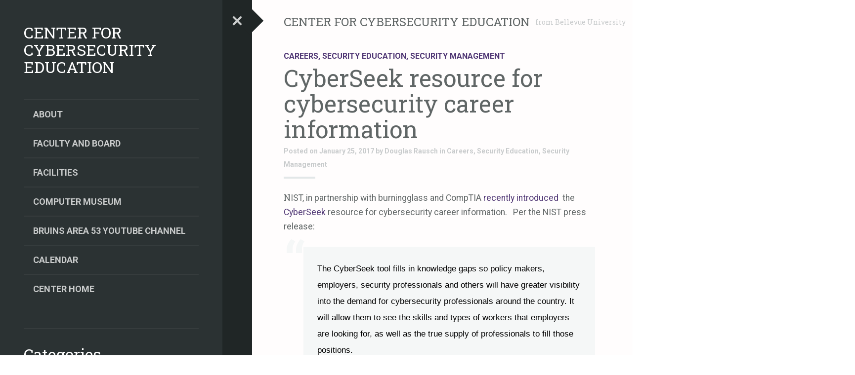

--- FILE ---
content_type: text/html; charset=UTF-8
request_url: https://cybersecurity.bellevue.edu/index.php/2017/01/25/cyberseek-resource-for-cybersecurity-career-information/
body_size: 13387
content:
<!DOCTYPE html>
<html lang="en-US">
<head>
<meta charset="UTF-8">
<meta name="viewport" content="width=device-width, initial-scale=1">
<title>CyberSeek resource for cybersecurity career information | Center for Cybersecurity Education</title>
<link rel="profile" href="http://gmpg.org/xfn/11">
<link rel="pingback" href="https://cybersecurity.bellevue.edu/xmlrpc.php">

<title>CyberSeek resource for cybersecurity career information &#8211; Center for Cybersecurity Education</title>
<script type="text/javascript">
  WebFontConfig = {"google":{"families":["Roboto+Slab:r:latin,latin-ext","Roboto:r,i,b,bi:latin,latin-ext"]},"api_url":"https:\/\/fonts-api.wp.com\/css"};
  (function() {
    var wf = document.createElement('script');
    wf.src = 'https://cybersecurity.bellevue.edu/wp-content/mu-plugins/wpcomsh/vendor/automattic/custom-fonts/js/webfont.js';
    wf.type = 'text/javascript';
    wf.async = 'true';
    var s = document.getElementsByTagName('script')[0];
    s.parentNode.insertBefore(wf, s);
	})();
</script><style id="jetpack-custom-fonts-css">.wf-active blockquote:before{font-family:"Roboto",sans-serif}.wf-active pre{font-family:"Roboto",sans-serif}.wf-active #infinite-handle span, .wf-active button, .wf-active input[type="button"], .wf-active input[type="reset"], .wf-active input[type="submit"]{font-family:"Roboto",sans-serif}.wf-active .main-navigation{font-family:"Roboto",sans-serif}.wf-active body{font-family:"Roboto",sans-serif}.wf-active pre{font-family:"Roboto",sans-serif}.wf-active #infinite-handle span, .wf-active button, .wf-active input[type="button"], .wf-active input[type="reset"], .wf-active input[type="submit"]{font-family:"Roboto",sans-serif}.wf-active .main-navigation{font-family:"Roboto",sans-serif}.wf-active .comment-form-author label, .wf-active .comment-form-comment label, .wf-active .comment-form-email label, .wf-active .comment-form-url label{font-family:"Roboto",sans-serif}.wf-active h1{font-style:normal;font-weight:400}.wf-active h2{font-style:normal;font-weight:400}.wf-active #respond h3, .wf-active h3{font-style:normal;font-weight:400}.wf-active h4{font-style:normal;font-weight:400}.wf-active h5{font-style:normal;font-weight:400}.wf-active h6{font-style:normal;font-weight:400}.wf-active .site-title{font-style:normal;font-weight:400}.wf-active .slide-menu .site-title{font-style:normal;font-weight:400}.wf-active .site-description{font-style:normal;font-weight:400}.wf-active .intro{font-family:"Roboto Slab",serif;font-style:normal;font-weight:400}.wf-active .format-standard .entry-content > p.intro + p:first-letter, .wf-active .format-standard .entry-content > p:not(.intro):first-of-type:first-letter{font-family:"Roboto Slab",serif;font-style:normal;font-weight:400}.wf-active .page-title{font-style:normal;font-weight:400}.wf-active #respond h3, .wf-active .comments-title{font-style:normal;font-weight:400}.wf-active .widget-title{font-style:normal;font-weight:400}@media screen and (min-width: 68em){.wf-active h1{font-style:normal;font-weight:400}}@media screen and (min-width: 68em){.wf-active h2{font-style:normal;font-weight:400}}@media screen and (min-width: 68em){.wf-active #respond h3, .wf-active h3{font-style:normal;font-weight:400}}@media screen and (min-width: 68em){.wf-active h4{font-style:normal;font-weight:400}}.wf-active #respond h3, .wf-active .comments-title, .wf-active .entry-title, .wf-active .page-title, .wf-active .site-description, .wf-active .site-title, .wf-active h1, .wf-active h2, .wf-active h3, .wf-active h4, .wf-active h5, .wf-active h6{font-family:"Roboto Slab",serif;font-style:normal;font-weight:400}</style>

	<style type="text/css" id="bypostauthor-flag">
		.bypostauthor > .comment-body .comment-author .fn:after {
			content: "Author";
		}
	</style>

<meta name='robots' content='max-image-preview:large' />
<link rel='dns-prefetch' href='//stats.wp.com' />
<link rel='dns-prefetch' href='//fonts-api.wp.com' />
<link rel='preconnect' href='//c0.wp.com' />
<link rel="alternate" type="application/rss+xml" title="Center for Cybersecurity Education &raquo; Feed" href="https://cybersecurity.bellevue.edu/index.php/feed/" />
<link rel="alternate" type="application/rss+xml" title="Center for Cybersecurity Education &raquo; Comments Feed" href="https://cybersecurity.bellevue.edu/index.php/comments/feed/" />
<link rel="alternate" title="oEmbed (JSON)" type="application/json+oembed" href="https://cybersecurity.bellevue.edu/index.php/wp-json/oembed/1.0/embed?url=https%3A%2F%2Fcybersecurity.bellevue.edu%2Findex.php%2F2017%2F01%2F25%2Fcyberseek-resource-for-cybersecurity-career-information%2F" />
<link rel="alternate" title="oEmbed (XML)" type="text/xml+oembed" href="https://cybersecurity.bellevue.edu/index.php/wp-json/oembed/1.0/embed?url=https%3A%2F%2Fcybersecurity.bellevue.edu%2Findex.php%2F2017%2F01%2F25%2Fcyberseek-resource-for-cybersecurity-career-information%2F&#038;format=xml" />
<style id='wp-img-auto-sizes-contain-inline-css' type='text/css'>
img:is([sizes=auto i],[sizes^="auto," i]){contain-intrinsic-size:3000px 1500px}
/*# sourceURL=wp-img-auto-sizes-contain-inline-css */
</style>
<link rel='stylesheet' id='satellite-parent-style-css' href='https://cybersecurity.bellevue.edu/wp-content/themes/scrawl/style.css?ver=6.9' type='text/css' media='all' />
<link rel='stylesheet' id='scrawl-style-css' href='https://cybersecurity.bellevue.edu/wp-content/themes/satellite/style.css?ver=1.0.2-wpcom' type='text/css' media='all' />
<link rel='stylesheet' id='scrawl-fonts-css' href='https://fonts-api.wp.com/css?family=Lora:400,700|Merriweather:400italic,400,700,700italic&#038;subset=latin%2Clatin-ext' type='text/css' media='all' />
<link rel='stylesheet' id='genericons-css' href='https://cybersecurity.bellevue.edu/wp-content/plugins/jetpack/_inc/genericons/genericons/genericons.css?ver=3.1' type='text/css' media='all' />
<style id='wp-emoji-styles-inline-css' type='text/css'>

	img.wp-smiley, img.emoji {
		display: inline !important;
		border: none !important;
		box-shadow: none !important;
		height: 1em !important;
		width: 1em !important;
		margin: 0 0.07em !important;
		vertical-align: -0.1em !important;
		background: none !important;
		padding: 0 !important;
	}
/*# sourceURL=wp-emoji-styles-inline-css */
</style>
<style id='wp-block-library-inline-css' type='text/css'>
:root{--wp-block-synced-color:#7a00df;--wp-block-synced-color--rgb:122,0,223;--wp-bound-block-color:var(--wp-block-synced-color);--wp-editor-canvas-background:#ddd;--wp-admin-theme-color:#007cba;--wp-admin-theme-color--rgb:0,124,186;--wp-admin-theme-color-darker-10:#006ba1;--wp-admin-theme-color-darker-10--rgb:0,107,160.5;--wp-admin-theme-color-darker-20:#005a87;--wp-admin-theme-color-darker-20--rgb:0,90,135;--wp-admin-border-width-focus:2px}@media (min-resolution:192dpi){:root{--wp-admin-border-width-focus:1.5px}}.wp-element-button{cursor:pointer}:root .has-very-light-gray-background-color{background-color:#eee}:root .has-very-dark-gray-background-color{background-color:#313131}:root .has-very-light-gray-color{color:#eee}:root .has-very-dark-gray-color{color:#313131}:root .has-vivid-green-cyan-to-vivid-cyan-blue-gradient-background{background:linear-gradient(135deg,#00d084,#0693e3)}:root .has-purple-crush-gradient-background{background:linear-gradient(135deg,#34e2e4,#4721fb 50%,#ab1dfe)}:root .has-hazy-dawn-gradient-background{background:linear-gradient(135deg,#faaca8,#dad0ec)}:root .has-subdued-olive-gradient-background{background:linear-gradient(135deg,#fafae1,#67a671)}:root .has-atomic-cream-gradient-background{background:linear-gradient(135deg,#fdd79a,#004a59)}:root .has-nightshade-gradient-background{background:linear-gradient(135deg,#330968,#31cdcf)}:root .has-midnight-gradient-background{background:linear-gradient(135deg,#020381,#2874fc)}:root{--wp--preset--font-size--normal:16px;--wp--preset--font-size--huge:42px}.has-regular-font-size{font-size:1em}.has-larger-font-size{font-size:2.625em}.has-normal-font-size{font-size:var(--wp--preset--font-size--normal)}.has-huge-font-size{font-size:var(--wp--preset--font-size--huge)}.has-text-align-center{text-align:center}.has-text-align-left{text-align:left}.has-text-align-right{text-align:right}.has-fit-text{white-space:nowrap!important}#end-resizable-editor-section{display:none}.aligncenter{clear:both}.items-justified-left{justify-content:flex-start}.items-justified-center{justify-content:center}.items-justified-right{justify-content:flex-end}.items-justified-space-between{justify-content:space-between}.screen-reader-text{border:0;clip-path:inset(50%);height:1px;margin:-1px;overflow:hidden;padding:0;position:absolute;width:1px;word-wrap:normal!important}.screen-reader-text:focus{background-color:#ddd;clip-path:none;color:#444;display:block;font-size:1em;height:auto;left:5px;line-height:normal;padding:15px 23px 14px;text-decoration:none;top:5px;width:auto;z-index:100000}html :where(.has-border-color){border-style:solid}html :where([style*=border-top-color]){border-top-style:solid}html :where([style*=border-right-color]){border-right-style:solid}html :where([style*=border-bottom-color]){border-bottom-style:solid}html :where([style*=border-left-color]){border-left-style:solid}html :where([style*=border-width]){border-style:solid}html :where([style*=border-top-width]){border-top-style:solid}html :where([style*=border-right-width]){border-right-style:solid}html :where([style*=border-bottom-width]){border-bottom-style:solid}html :where([style*=border-left-width]){border-left-style:solid}html :where(img[class*=wp-image-]){height:auto;max-width:100%}:where(figure){margin:0 0 1em}html :where(.is-position-sticky){--wp-admin--admin-bar--position-offset:var(--wp-admin--admin-bar--height,0px)}@media screen and (max-width:600px){html :where(.is-position-sticky){--wp-admin--admin-bar--position-offset:0px}}
.has-text-align-justify{text-align:justify;}

/*# sourceURL=wp-block-library-inline-css */
</style><style id='wp-block-categories-inline-css' type='text/css'>
.wp-block-categories{box-sizing:border-box}.wp-block-categories.alignleft{margin-right:2em}.wp-block-categories.alignright{margin-left:2em}.wp-block-categories.wp-block-categories-dropdown.aligncenter{text-align:center}.wp-block-categories .wp-block-categories__label{display:block;width:100%}
/*# sourceURL=https://c0.wp.com/c/6.9/wp-includes/blocks/categories/style.min.css */
</style>
<style id='wp-block-heading-inline-css' type='text/css'>
h1:where(.wp-block-heading).has-background,h2:where(.wp-block-heading).has-background,h3:where(.wp-block-heading).has-background,h4:where(.wp-block-heading).has-background,h5:where(.wp-block-heading).has-background,h6:where(.wp-block-heading).has-background{padding:1.25em 2.375em}h1.has-text-align-left[style*=writing-mode]:where([style*=vertical-lr]),h1.has-text-align-right[style*=writing-mode]:where([style*=vertical-rl]),h2.has-text-align-left[style*=writing-mode]:where([style*=vertical-lr]),h2.has-text-align-right[style*=writing-mode]:where([style*=vertical-rl]),h3.has-text-align-left[style*=writing-mode]:where([style*=vertical-lr]),h3.has-text-align-right[style*=writing-mode]:where([style*=vertical-rl]),h4.has-text-align-left[style*=writing-mode]:where([style*=vertical-lr]),h4.has-text-align-right[style*=writing-mode]:where([style*=vertical-rl]),h5.has-text-align-left[style*=writing-mode]:where([style*=vertical-lr]),h5.has-text-align-right[style*=writing-mode]:where([style*=vertical-rl]),h6.has-text-align-left[style*=writing-mode]:where([style*=vertical-lr]),h6.has-text-align-right[style*=writing-mode]:where([style*=vertical-rl]){rotate:180deg}
/*# sourceURL=https://c0.wp.com/c/6.9/wp-includes/blocks/heading/style.min.css */
</style>
<style id='global-styles-inline-css' type='text/css'>
:root{--wp--preset--aspect-ratio--square: 1;--wp--preset--aspect-ratio--4-3: 4/3;--wp--preset--aspect-ratio--3-4: 3/4;--wp--preset--aspect-ratio--3-2: 3/2;--wp--preset--aspect-ratio--2-3: 2/3;--wp--preset--aspect-ratio--16-9: 16/9;--wp--preset--aspect-ratio--9-16: 9/16;--wp--preset--color--black: #000000;--wp--preset--color--cyan-bluish-gray: #abb8c3;--wp--preset--color--white: #ffffff;--wp--preset--color--pale-pink: #f78da7;--wp--preset--color--vivid-red: #cf2e2e;--wp--preset--color--luminous-vivid-orange: #ff6900;--wp--preset--color--luminous-vivid-amber: #fcb900;--wp--preset--color--light-green-cyan: #7bdcb5;--wp--preset--color--vivid-green-cyan: #00d084;--wp--preset--color--pale-cyan-blue: #8ed1fc;--wp--preset--color--vivid-cyan-blue: #0693e3;--wp--preset--color--vivid-purple: #9b51e0;--wp--preset--gradient--vivid-cyan-blue-to-vivid-purple: linear-gradient(135deg,rgb(6,147,227) 0%,rgb(155,81,224) 100%);--wp--preset--gradient--light-green-cyan-to-vivid-green-cyan: linear-gradient(135deg,rgb(122,220,180) 0%,rgb(0,208,130) 100%);--wp--preset--gradient--luminous-vivid-amber-to-luminous-vivid-orange: linear-gradient(135deg,rgb(252,185,0) 0%,rgb(255,105,0) 100%);--wp--preset--gradient--luminous-vivid-orange-to-vivid-red: linear-gradient(135deg,rgb(255,105,0) 0%,rgb(207,46,46) 100%);--wp--preset--gradient--very-light-gray-to-cyan-bluish-gray: linear-gradient(135deg,rgb(238,238,238) 0%,rgb(169,184,195) 100%);--wp--preset--gradient--cool-to-warm-spectrum: linear-gradient(135deg,rgb(74,234,220) 0%,rgb(151,120,209) 20%,rgb(207,42,186) 40%,rgb(238,44,130) 60%,rgb(251,105,98) 80%,rgb(254,248,76) 100%);--wp--preset--gradient--blush-light-purple: linear-gradient(135deg,rgb(255,206,236) 0%,rgb(152,150,240) 100%);--wp--preset--gradient--blush-bordeaux: linear-gradient(135deg,rgb(254,205,165) 0%,rgb(254,45,45) 50%,rgb(107,0,62) 100%);--wp--preset--gradient--luminous-dusk: linear-gradient(135deg,rgb(255,203,112) 0%,rgb(199,81,192) 50%,rgb(65,88,208) 100%);--wp--preset--gradient--pale-ocean: linear-gradient(135deg,rgb(255,245,203) 0%,rgb(182,227,212) 50%,rgb(51,167,181) 100%);--wp--preset--gradient--electric-grass: linear-gradient(135deg,rgb(202,248,128) 0%,rgb(113,206,126) 100%);--wp--preset--gradient--midnight: linear-gradient(135deg,rgb(2,3,129) 0%,rgb(40,116,252) 100%);--wp--preset--font-size--small: 13px;--wp--preset--font-size--medium: 20px;--wp--preset--font-size--large: 36px;--wp--preset--font-size--x-large: 42px;--wp--preset--font-family--albert-sans: 'Albert Sans', sans-serif;--wp--preset--font-family--alegreya: Alegreya, serif;--wp--preset--font-family--arvo: Arvo, serif;--wp--preset--font-family--bodoni-moda: 'Bodoni Moda', serif;--wp--preset--font-family--bricolage-grotesque: 'Bricolage Grotesque', sans-serif;--wp--preset--font-family--cabin: Cabin, sans-serif;--wp--preset--font-family--chivo: Chivo, sans-serif;--wp--preset--font-family--commissioner: Commissioner, sans-serif;--wp--preset--font-family--cormorant: Cormorant, serif;--wp--preset--font-family--courier-prime: 'Courier Prime', monospace;--wp--preset--font-family--crimson-pro: 'Crimson Pro', serif;--wp--preset--font-family--dm-mono: 'DM Mono', monospace;--wp--preset--font-family--dm-sans: 'DM Sans', sans-serif;--wp--preset--font-family--dm-serif-display: 'DM Serif Display', serif;--wp--preset--font-family--domine: Domine, serif;--wp--preset--font-family--eb-garamond: 'EB Garamond', serif;--wp--preset--font-family--epilogue: Epilogue, sans-serif;--wp--preset--font-family--fahkwang: Fahkwang, sans-serif;--wp--preset--font-family--figtree: Figtree, sans-serif;--wp--preset--font-family--fira-sans: 'Fira Sans', sans-serif;--wp--preset--font-family--fjalla-one: 'Fjalla One', sans-serif;--wp--preset--font-family--fraunces: Fraunces, serif;--wp--preset--font-family--gabarito: Gabarito, system-ui;--wp--preset--font-family--ibm-plex-mono: 'IBM Plex Mono', monospace;--wp--preset--font-family--ibm-plex-sans: 'IBM Plex Sans', sans-serif;--wp--preset--font-family--ibarra-real-nova: 'Ibarra Real Nova', serif;--wp--preset--font-family--instrument-serif: 'Instrument Serif', serif;--wp--preset--font-family--inter: Inter, sans-serif;--wp--preset--font-family--josefin-sans: 'Josefin Sans', sans-serif;--wp--preset--font-family--jost: Jost, sans-serif;--wp--preset--font-family--libre-baskerville: 'Libre Baskerville', serif;--wp--preset--font-family--libre-franklin: 'Libre Franklin', sans-serif;--wp--preset--font-family--literata: Literata, serif;--wp--preset--font-family--lora: Lora, serif;--wp--preset--font-family--merriweather: Merriweather, serif;--wp--preset--font-family--montserrat: Montserrat, sans-serif;--wp--preset--font-family--newsreader: Newsreader, serif;--wp--preset--font-family--noto-sans-mono: 'Noto Sans Mono', sans-serif;--wp--preset--font-family--nunito: Nunito, sans-serif;--wp--preset--font-family--open-sans: 'Open Sans', sans-serif;--wp--preset--font-family--overpass: Overpass, sans-serif;--wp--preset--font-family--pt-serif: 'PT Serif', serif;--wp--preset--font-family--petrona: Petrona, serif;--wp--preset--font-family--piazzolla: Piazzolla, serif;--wp--preset--font-family--playfair-display: 'Playfair Display', serif;--wp--preset--font-family--plus-jakarta-sans: 'Plus Jakarta Sans', sans-serif;--wp--preset--font-family--poppins: Poppins, sans-serif;--wp--preset--font-family--raleway: Raleway, sans-serif;--wp--preset--font-family--roboto: Roboto, sans-serif;--wp--preset--font-family--roboto-slab: 'Roboto Slab', serif;--wp--preset--font-family--rubik: Rubik, sans-serif;--wp--preset--font-family--rufina: Rufina, serif;--wp--preset--font-family--sora: Sora, sans-serif;--wp--preset--font-family--source-sans-3: 'Source Sans 3', sans-serif;--wp--preset--font-family--source-serif-4: 'Source Serif 4', serif;--wp--preset--font-family--space-mono: 'Space Mono', monospace;--wp--preset--font-family--syne: Syne, sans-serif;--wp--preset--font-family--texturina: Texturina, serif;--wp--preset--font-family--urbanist: Urbanist, sans-serif;--wp--preset--font-family--work-sans: 'Work Sans', sans-serif;--wp--preset--spacing--20: 0.44rem;--wp--preset--spacing--30: 0.67rem;--wp--preset--spacing--40: 1rem;--wp--preset--spacing--50: 1.5rem;--wp--preset--spacing--60: 2.25rem;--wp--preset--spacing--70: 3.38rem;--wp--preset--spacing--80: 5.06rem;--wp--preset--shadow--natural: 6px 6px 9px rgba(0, 0, 0, 0.2);--wp--preset--shadow--deep: 12px 12px 50px rgba(0, 0, 0, 0.4);--wp--preset--shadow--sharp: 6px 6px 0px rgba(0, 0, 0, 0.2);--wp--preset--shadow--outlined: 6px 6px 0px -3px rgb(255, 255, 255), 6px 6px rgb(0, 0, 0);--wp--preset--shadow--crisp: 6px 6px 0px rgb(0, 0, 0);}:where(.is-layout-flex){gap: 0.5em;}:where(.is-layout-grid){gap: 0.5em;}body .is-layout-flex{display: flex;}.is-layout-flex{flex-wrap: wrap;align-items: center;}.is-layout-flex > :is(*, div){margin: 0;}body .is-layout-grid{display: grid;}.is-layout-grid > :is(*, div){margin: 0;}:where(.wp-block-columns.is-layout-flex){gap: 2em;}:where(.wp-block-columns.is-layout-grid){gap: 2em;}:where(.wp-block-post-template.is-layout-flex){gap: 1.25em;}:where(.wp-block-post-template.is-layout-grid){gap: 1.25em;}.has-black-color{color: var(--wp--preset--color--black) !important;}.has-cyan-bluish-gray-color{color: var(--wp--preset--color--cyan-bluish-gray) !important;}.has-white-color{color: var(--wp--preset--color--white) !important;}.has-pale-pink-color{color: var(--wp--preset--color--pale-pink) !important;}.has-vivid-red-color{color: var(--wp--preset--color--vivid-red) !important;}.has-luminous-vivid-orange-color{color: var(--wp--preset--color--luminous-vivid-orange) !important;}.has-luminous-vivid-amber-color{color: var(--wp--preset--color--luminous-vivid-amber) !important;}.has-light-green-cyan-color{color: var(--wp--preset--color--light-green-cyan) !important;}.has-vivid-green-cyan-color{color: var(--wp--preset--color--vivid-green-cyan) !important;}.has-pale-cyan-blue-color{color: var(--wp--preset--color--pale-cyan-blue) !important;}.has-vivid-cyan-blue-color{color: var(--wp--preset--color--vivid-cyan-blue) !important;}.has-vivid-purple-color{color: var(--wp--preset--color--vivid-purple) !important;}.has-black-background-color{background-color: var(--wp--preset--color--black) !important;}.has-cyan-bluish-gray-background-color{background-color: var(--wp--preset--color--cyan-bluish-gray) !important;}.has-white-background-color{background-color: var(--wp--preset--color--white) !important;}.has-pale-pink-background-color{background-color: var(--wp--preset--color--pale-pink) !important;}.has-vivid-red-background-color{background-color: var(--wp--preset--color--vivid-red) !important;}.has-luminous-vivid-orange-background-color{background-color: var(--wp--preset--color--luminous-vivid-orange) !important;}.has-luminous-vivid-amber-background-color{background-color: var(--wp--preset--color--luminous-vivid-amber) !important;}.has-light-green-cyan-background-color{background-color: var(--wp--preset--color--light-green-cyan) !important;}.has-vivid-green-cyan-background-color{background-color: var(--wp--preset--color--vivid-green-cyan) !important;}.has-pale-cyan-blue-background-color{background-color: var(--wp--preset--color--pale-cyan-blue) !important;}.has-vivid-cyan-blue-background-color{background-color: var(--wp--preset--color--vivid-cyan-blue) !important;}.has-vivid-purple-background-color{background-color: var(--wp--preset--color--vivid-purple) !important;}.has-black-border-color{border-color: var(--wp--preset--color--black) !important;}.has-cyan-bluish-gray-border-color{border-color: var(--wp--preset--color--cyan-bluish-gray) !important;}.has-white-border-color{border-color: var(--wp--preset--color--white) !important;}.has-pale-pink-border-color{border-color: var(--wp--preset--color--pale-pink) !important;}.has-vivid-red-border-color{border-color: var(--wp--preset--color--vivid-red) !important;}.has-luminous-vivid-orange-border-color{border-color: var(--wp--preset--color--luminous-vivid-orange) !important;}.has-luminous-vivid-amber-border-color{border-color: var(--wp--preset--color--luminous-vivid-amber) !important;}.has-light-green-cyan-border-color{border-color: var(--wp--preset--color--light-green-cyan) !important;}.has-vivid-green-cyan-border-color{border-color: var(--wp--preset--color--vivid-green-cyan) !important;}.has-pale-cyan-blue-border-color{border-color: var(--wp--preset--color--pale-cyan-blue) !important;}.has-vivid-cyan-blue-border-color{border-color: var(--wp--preset--color--vivid-cyan-blue) !important;}.has-vivid-purple-border-color{border-color: var(--wp--preset--color--vivid-purple) !important;}.has-vivid-cyan-blue-to-vivid-purple-gradient-background{background: var(--wp--preset--gradient--vivid-cyan-blue-to-vivid-purple) !important;}.has-light-green-cyan-to-vivid-green-cyan-gradient-background{background: var(--wp--preset--gradient--light-green-cyan-to-vivid-green-cyan) !important;}.has-luminous-vivid-amber-to-luminous-vivid-orange-gradient-background{background: var(--wp--preset--gradient--luminous-vivid-amber-to-luminous-vivid-orange) !important;}.has-luminous-vivid-orange-to-vivid-red-gradient-background{background: var(--wp--preset--gradient--luminous-vivid-orange-to-vivid-red) !important;}.has-very-light-gray-to-cyan-bluish-gray-gradient-background{background: var(--wp--preset--gradient--very-light-gray-to-cyan-bluish-gray) !important;}.has-cool-to-warm-spectrum-gradient-background{background: var(--wp--preset--gradient--cool-to-warm-spectrum) !important;}.has-blush-light-purple-gradient-background{background: var(--wp--preset--gradient--blush-light-purple) !important;}.has-blush-bordeaux-gradient-background{background: var(--wp--preset--gradient--blush-bordeaux) !important;}.has-luminous-dusk-gradient-background{background: var(--wp--preset--gradient--luminous-dusk) !important;}.has-pale-ocean-gradient-background{background: var(--wp--preset--gradient--pale-ocean) !important;}.has-electric-grass-gradient-background{background: var(--wp--preset--gradient--electric-grass) !important;}.has-midnight-gradient-background{background: var(--wp--preset--gradient--midnight) !important;}.has-small-font-size{font-size: var(--wp--preset--font-size--small) !important;}.has-medium-font-size{font-size: var(--wp--preset--font-size--medium) !important;}.has-large-font-size{font-size: var(--wp--preset--font-size--large) !important;}.has-x-large-font-size{font-size: var(--wp--preset--font-size--x-large) !important;}.has-albert-sans-font-family{font-family: var(--wp--preset--font-family--albert-sans) !important;}.has-alegreya-font-family{font-family: var(--wp--preset--font-family--alegreya) !important;}.has-arvo-font-family{font-family: var(--wp--preset--font-family--arvo) !important;}.has-bodoni-moda-font-family{font-family: var(--wp--preset--font-family--bodoni-moda) !important;}.has-bricolage-grotesque-font-family{font-family: var(--wp--preset--font-family--bricolage-grotesque) !important;}.has-cabin-font-family{font-family: var(--wp--preset--font-family--cabin) !important;}.has-chivo-font-family{font-family: var(--wp--preset--font-family--chivo) !important;}.has-commissioner-font-family{font-family: var(--wp--preset--font-family--commissioner) !important;}.has-cormorant-font-family{font-family: var(--wp--preset--font-family--cormorant) !important;}.has-courier-prime-font-family{font-family: var(--wp--preset--font-family--courier-prime) !important;}.has-crimson-pro-font-family{font-family: var(--wp--preset--font-family--crimson-pro) !important;}.has-dm-mono-font-family{font-family: var(--wp--preset--font-family--dm-mono) !important;}.has-dm-sans-font-family{font-family: var(--wp--preset--font-family--dm-sans) !important;}.has-dm-serif-display-font-family{font-family: var(--wp--preset--font-family--dm-serif-display) !important;}.has-domine-font-family{font-family: var(--wp--preset--font-family--domine) !important;}.has-eb-garamond-font-family{font-family: var(--wp--preset--font-family--eb-garamond) !important;}.has-epilogue-font-family{font-family: var(--wp--preset--font-family--epilogue) !important;}.has-fahkwang-font-family{font-family: var(--wp--preset--font-family--fahkwang) !important;}.has-figtree-font-family{font-family: var(--wp--preset--font-family--figtree) !important;}.has-fira-sans-font-family{font-family: var(--wp--preset--font-family--fira-sans) !important;}.has-fjalla-one-font-family{font-family: var(--wp--preset--font-family--fjalla-one) !important;}.has-fraunces-font-family{font-family: var(--wp--preset--font-family--fraunces) !important;}.has-gabarito-font-family{font-family: var(--wp--preset--font-family--gabarito) !important;}.has-ibm-plex-mono-font-family{font-family: var(--wp--preset--font-family--ibm-plex-mono) !important;}.has-ibm-plex-sans-font-family{font-family: var(--wp--preset--font-family--ibm-plex-sans) !important;}.has-ibarra-real-nova-font-family{font-family: var(--wp--preset--font-family--ibarra-real-nova) !important;}.has-instrument-serif-font-family{font-family: var(--wp--preset--font-family--instrument-serif) !important;}.has-inter-font-family{font-family: var(--wp--preset--font-family--inter) !important;}.has-josefin-sans-font-family{font-family: var(--wp--preset--font-family--josefin-sans) !important;}.has-jost-font-family{font-family: var(--wp--preset--font-family--jost) !important;}.has-libre-baskerville-font-family{font-family: var(--wp--preset--font-family--libre-baskerville) !important;}.has-libre-franklin-font-family{font-family: var(--wp--preset--font-family--libre-franklin) !important;}.has-literata-font-family{font-family: var(--wp--preset--font-family--literata) !important;}.has-lora-font-family{font-family: var(--wp--preset--font-family--lora) !important;}.has-merriweather-font-family{font-family: var(--wp--preset--font-family--merriweather) !important;}.has-montserrat-font-family{font-family: var(--wp--preset--font-family--montserrat) !important;}.has-newsreader-font-family{font-family: var(--wp--preset--font-family--newsreader) !important;}.has-noto-sans-mono-font-family{font-family: var(--wp--preset--font-family--noto-sans-mono) !important;}.has-nunito-font-family{font-family: var(--wp--preset--font-family--nunito) !important;}.has-open-sans-font-family{font-family: var(--wp--preset--font-family--open-sans) !important;}.has-overpass-font-family{font-family: var(--wp--preset--font-family--overpass) !important;}.has-pt-serif-font-family{font-family: var(--wp--preset--font-family--pt-serif) !important;}.has-petrona-font-family{font-family: var(--wp--preset--font-family--petrona) !important;}.has-piazzolla-font-family{font-family: var(--wp--preset--font-family--piazzolla) !important;}.has-playfair-display-font-family{font-family: var(--wp--preset--font-family--playfair-display) !important;}.has-plus-jakarta-sans-font-family{font-family: var(--wp--preset--font-family--plus-jakarta-sans) !important;}.has-poppins-font-family{font-family: var(--wp--preset--font-family--poppins) !important;}.has-raleway-font-family{font-family: var(--wp--preset--font-family--raleway) !important;}.has-roboto-font-family{font-family: var(--wp--preset--font-family--roboto) !important;}.has-roboto-slab-font-family{font-family: var(--wp--preset--font-family--roboto-slab) !important;}.has-rubik-font-family{font-family: var(--wp--preset--font-family--rubik) !important;}.has-rufina-font-family{font-family: var(--wp--preset--font-family--rufina) !important;}.has-sora-font-family{font-family: var(--wp--preset--font-family--sora) !important;}.has-source-sans-3-font-family{font-family: var(--wp--preset--font-family--source-sans-3) !important;}.has-source-serif-4-font-family{font-family: var(--wp--preset--font-family--source-serif-4) !important;}.has-space-mono-font-family{font-family: var(--wp--preset--font-family--space-mono) !important;}.has-syne-font-family{font-family: var(--wp--preset--font-family--syne) !important;}.has-texturina-font-family{font-family: var(--wp--preset--font-family--texturina) !important;}.has-urbanist-font-family{font-family: var(--wp--preset--font-family--urbanist) !important;}.has-work-sans-font-family{font-family: var(--wp--preset--font-family--work-sans) !important;}
/*# sourceURL=global-styles-inline-css */
</style>

<style id='classic-theme-styles-inline-css' type='text/css'>
/*! This file is auto-generated */
.wp-block-button__link{color:#fff;background-color:#32373c;border-radius:9999px;box-shadow:none;text-decoration:none;padding:calc(.667em + 2px) calc(1.333em + 2px);font-size:1.125em}.wp-block-file__button{background:#32373c;color:#fff;text-decoration:none}
/*# sourceURL=/wp-includes/css/classic-themes.min.css */
</style>
<link rel='stylesheet' id='mpp_gutenberg-css' href='https://cybersecurity.bellevue.edu/wp-content/plugins/metronet-profile-picture/dist/blocks.style.build.css?ver=2.6.3' type='text/css' media='all' />
<link rel='stylesheet' id='dashicons-css' href='https://c0.wp.com/c/6.9/wp-includes/css/dashicons.min.css' type='text/css' media='all' />
<link rel='stylesheet' id='my-calendar-lists-css' href='https://cybersecurity.bellevue.edu/wp-content/plugins/my-calendar/css/list-presets.css?ver=3.6.17' type='text/css' media='all' />
<link rel='stylesheet' id='my-calendar-reset-css' href='https://cybersecurity.bellevue.edu/wp-content/plugins/my-calendar/css/reset.css?ver=3.6.17' type='text/css' media='all' />
<link rel='stylesheet' id='my-calendar-style-css' href='https://cybersecurity.bellevue.edu/wp-content/plugins/my-calendar/styles/twentytwenty.css?ver=3.6.17-twentytwenty-css' type='text/css' media='all' />
<style id='my-calendar-style-inline-css' type='text/css'>

/* Styles by My Calendar - Joe Dolson https://www.joedolson.com/ */

.my-calendar-modal .event-title svg { background-color: #ffffcc; padding: 3px; }
.mc-main .mc_general .event-title, .mc-main .mc_general .event-title a { background: #ffffcc !important; color: #000000 !important; }
.mc-main .mc_general .event-title button { background: #ffffcc !important; color: #000000 !important; }
.mc-main .mc_general .event-title a:hover, .mc-main .mc_general .event-title a:focus { background: #ffffff !important;}
.mc-main .mc_general .event-title button:hover, .mc-main .mc_general .event-title button:focus { background: #ffffff !important;}
.my-calendar-modal .event-title svg { background-color: #81d742; padding: 3px; }
.mc-main .mc_conference .event-title, .mc-main .mc_conference .event-title a { background: #81d742 !important; color: #000000 !important; }
.mc-main .mc_conference .event-title button { background: #81d742 !important; color: #000000 !important; }
.mc-main .mc_conference .event-title a:hover, .mc-main .mc_conference .event-title a:focus { background: #b4ff75 !important;}
.mc-main .mc_conference .event-title button:hover, .mc-main .mc_conference .event-title button:focus { background: #b4ff75 !important;}
.my-calendar-modal .event-title svg { background-color: #dd3333; padding: 3px; }
.mc-main .mc_ctf .event-title, .mc-main .mc_ctf .event-title a { background: #dd3333 !important; color: #ffffff !important; }
.mc-main .mc_ctf .event-title button { background: #dd3333 !important; color: #ffffff !important; }
.mc-main .mc_ctf .event-title a:hover, .mc-main .mc_ctf .event-title a:focus { background: #aa0000 !important;}
.mc-main .mc_ctf .event-title button:hover, .mc-main .mc_ctf .event-title button:focus { background: #aa0000 !important;}
.my-calendar-modal .event-title svg { background-color: #8224e3; padding: 3px; }
.mc-main .mc_school .event-title, .mc-main .mc_school .event-title a { background: #8224e3 !important; color: #ffffff !important; }
.mc-main .mc_school .event-title button { background: #8224e3 !important; color: #ffffff !important; }
.mc-main .mc_school .event-title a:hover, .mc-main .mc_school .event-title a:focus { background: #4f00b0 !important;}
.mc-main .mc_school .event-title button:hover, .mc-main .mc_school .event-title button:focus { background: #4f00b0 !important;}
.my-calendar-modal .event-title svg { background-color: #dd9933; padding: 3px; }
.mc-main .mc_career .event-title, .mc-main .mc_career .event-title a { background: #dd9933 !important; color: #000000 !important; }
.mc-main .mc_career .event-title button { background: #dd9933 !important; color: #000000 !important; }
.mc-main .mc_career .event-title a:hover, .mc-main .mc_career .event-title a:focus { background: #ffcc66 !important;}
.mc-main .mc_career .event-title button:hover, .mc-main .mc_career .event-title button:focus { background: #ffcc66 !important;}
.my-calendar-modal .event-title svg { background-color: #1e73be; padding: 3px; }
.mc-main .mc_online-talks .event-title, .mc-main .mc_online-talks .event-title a { background: #1e73be !important; color: #ffffff !important; }
.mc-main .mc_online-talks .event-title button { background: #1e73be !important; color: #ffffff !important; }
.mc-main .mc_online-talks .event-title a:hover, .mc-main .mc_online-talks .event-title a:focus { background: #00408b !important;}
.mc-main .mc_online-talks .event-title button:hover, .mc-main .mc_online-talks .event-title button:focus { background: #00408b !important;}
.mc-main, .mc-event, .my-calendar-modal, .my-calendar-modal-overlay, .mc-event-list {--primary-dark: #313233; --primary-light: #fff; --secondary-light: #fff; --secondary-dark: #000; --highlight-dark: #666; --highlight-light: #efefef; --close-button: #b32d2e; --search-highlight-bg: #f5e6ab; --navbar-background: transparent; --nav-button-bg: #fff; --nav-button-color: #313233; --nav-button-border: #313233; --nav-input-border: #313233; --nav-input-background: #fff; --nav-input-color: #313233; --grid-cell-border: #0000001f; --grid-header-border: #313233; --grid-header-color: #313233; --grid-weekend-color: #313233; --grid-header-bg: transparent; --grid-weekend-bg: transparent; --grid-cell-background: transparent; --current-day-border: #313233; --current-day-color: #313233; --current-day-bg: transparent; --date-has-events-bg: #313233; --date-has-events-color: #f6f7f7; --calendar-heading: clamp( 1.125rem, 24px, 2.5rem ); --event-title: clamp( 1.25rem, 24px, 2.5rem ); --grid-date: 16px; --grid-date-heading: clamp( .75rem, 16px, 1.5rem ); --modal-title: 1.5rem; --navigation-controls: clamp( .75rem, 16px, 1.5rem ); --card-heading: 1.125rem; --list-date: 1.25rem; --author-card: clamp( .75rem, 14px, 1.5rem); --single-event-title: clamp( 1.25rem, 24px, 2.5rem ); --mini-time-text: clamp( .75rem, 14px 1.25rem ); --list-event-date: 1.25rem; --list-event-title: 1.2rem; --grid-max-width: 1260px; --list-preset-border-color: #000000; --list-preset-stripe-background: rgba( 0,0,0,.04 ); --list-preset-date-badge-background: #000; --list-preset-date-badge-color: #fff; --list-preset-background: transparent; --category-mc_general: #ffffcc; --category-mc_conference: #81d742; --category-mc_ctf: #dd3333; --category-mc_school: #8224e3; --category-mc_career: #dd9933; --category-mc_online-talks: #1e73be; }
/*# sourceURL=my-calendar-style-inline-css */
</style>
<link rel='stylesheet' id='satellite-style-css' href='https://cybersecurity.bellevue.edu/wp-content/themes/satellite/style.css?ver=1.0.2-wpcom' type='text/css' media='all' />
<link rel='stylesheet' id='satellite-fonts-css' href='https://fonts-api.wp.com/css?family=Lato%3A400%2C400italic%2C700%2C700italic%2C900%2C900italic&#038;subset=latin%2Clatin-ext' type='text/css' media='all' />
<style id='jetpack-global-styles-frontend-style-inline-css' type='text/css'>
:root { --font-headings: unset; --font-base: unset; --font-headings-default: -apple-system,BlinkMacSystemFont,"Segoe UI",Roboto,Oxygen-Sans,Ubuntu,Cantarell,"Helvetica Neue",sans-serif; --font-base-default: -apple-system,BlinkMacSystemFont,"Segoe UI",Roboto,Oxygen-Sans,Ubuntu,Cantarell,"Helvetica Neue",sans-serif;}
/*# sourceURL=jetpack-global-styles-frontend-style-inline-css */
</style>
<link rel='stylesheet' id='scrawl-wpcom-css' href='https://cybersecurity.bellevue.edu/wp-content/themes/scrawl/inc/style-wpcom.css?ver=6.9' type='text/css' media='all' />
<link rel='stylesheet' id='satellite-wpcom-css' href='https://cybersecurity.bellevue.edu/wp-content/themes/satellite/inc/style-wpcom.css?ver=1.0.2-wpcom' type='text/css' media='all' />
<script type="text/javascript" src="https://c0.wp.com/c/6.9/wp-includes/js/jquery/jquery.min.js" id="jquery-core-js"></script>
<script type="text/javascript" src="https://c0.wp.com/c/6.9/wp-includes/js/jquery/jquery-migrate.min.js" id="jquery-migrate-js"></script>
<script type="text/javascript" id="jetpack-mu-wpcom-settings-js-before">
/* <![CDATA[ */
var JETPACK_MU_WPCOM_SETTINGS = {"assetsUrl":"https://cybersecurity.bellevue.edu/wp-content/mu-plugins/wpcomsh/jetpack_vendor/automattic/jetpack-mu-wpcom/src/build/"};
//# sourceURL=jetpack-mu-wpcom-settings-js-before
/* ]]> */
</script>
<link rel="https://api.w.org/" href="https://cybersecurity.bellevue.edu/index.php/wp-json/" /><link rel="alternate" title="JSON" type="application/json" href="https://cybersecurity.bellevue.edu/index.php/wp-json/wp/v2/posts/271" /><link rel="EditURI" type="application/rsd+xml" title="RSD" href="https://cybersecurity.bellevue.edu/xmlrpc.php?rsd" />

<link rel="canonical" href="https://cybersecurity.bellevue.edu/index.php/2017/01/25/cyberseek-resource-for-cybersecurity-career-information/" />
<link rel='shortlink' href='https://cybersecurity.bellevue.edu/?p=271' />

<style type="text/css">
@import url(//fonts.googleapis.com/css?family=Bokor:regular:khmer);
.bokor{ font-family: "Bokor"; }
</style>
<!--==-- End Typecase Font Declarations --==-->

	<style>img#wpstats{display:none}</style>
				<style type="text/css">
			.recentcomments a {
				display: inline !important;
				padding: 0 !important;
				margin: 0 !important;
			}

			table.recentcommentsavatartop img.avatar, table.recentcommentsavatarend img.avatar {
				border: 0;
				margin: 0;
			}

			table.recentcommentsavatartop a, table.recentcommentsavatarend a {
				border: 0 !important;
				background-color: transparent !important;
			}

			td.recentcommentsavatarend, td.recentcommentsavatartop {
				padding: 0 0 1px 0;
				margin: 0;
			}

			td.recentcommentstextend {
				border: none !important;
				padding: 0 0 2px 10px;
			}

			.rtl td.recentcommentstextend {
				padding: 0 10px 2px 0;
			}

			td.recentcommentstexttop {
				border: none;
				padding: 0 0 0 10px;
			}

			.rtl td.recentcommentstexttop {
				padding: 0 10px 0 0;
			}
		</style>
		<style type="text/css" id="custom-background-css">
body.custom-background { background-color: #ffffff; background-image: url("https://cybersecurity.bellevue.edu/wp-content/uploads/2022/03/cs-blog-bg-4.jpg"); background-position: left top; background-size: auto; background-repeat: repeat; background-attachment: fixed; }
</style>
	<style type="text/css" id="custom-colors-css">button,input[type=button],input[type=reset],input[type=submit],#infinite-handle span{border-bottom:4px solid;box-shadow:0 0 0}button:hover,input[type=button]:hover,input[type=reset]:hover,input[type=submit]:hover,#infinite-handle span:hover,button:focus,input[type=button]:focus,input[type=reset]:focus,input[type=submit]:focus,#infinite-handle span:focus{border-bottom:2px solid;box-shadow:0 0 0}button:active,input[type=button]:active,input[type=reset]:active,input[type=submit]:active,#infinite-handle span:active{border-bottom:0 solid;box-shadow:0 0 0}button,input[type=button],input[type=reset],input[type=submit],#infinite-handle span,#infinite-handle span:active,#infinite-handle span:focus,#infinite-handle span:hover,#wp-calendar a,.comments-link a,.comments-link a:visited,.comments-link a:hover,.comments-link a:active,.comments-link a:focus,.page-links .active-link,.page-links a:hover .active-link,.page-links a:focus .active-link,.page-links a:active .active-link{color:#fffdfd}body{background-color:#fff}button,input[type=button],input[type=reset],input[type=submit],#infinite-handle span,#wp-calendar a{background-color:#4f3674}button,input[type=button],input[type=reset],input[type=submit],#infinite-handle span,button:hover,input[type=button]:hover,input[type=reset]:hover,input[type=submit]:hover,#infinite-handle span:hover,button:focus,input[type=button]:focus,input[type=reset]:focus,input[type=submit]:focus,#infinite-handle span:focus{border-bottom-color:#36254f}.main-navigation li a:hover,.main-navigation li a:focus,.main-navigation li a:active,.main-navigation li.current_page_item>a,.main-navigation li.current-menu-item>a{border-color:#4f3674}a,a:visited,a:hover,a:focus,a:active,.site-info a:hover,.site-info a:focus,.site-info a:active,.comment-meta .comment-metadata a:hover,.comment-meta .comment-metadata a:focus,.comment-meta .comment-metadata a:active,.site-main .post-navigation .nav-previous a:hover,.site-main .post-navigation .nav-next a:hover,.site-main .post-navigation .nav-previous a:focus,.site-main .post-navigation .nav-next a:focus,.site-main .post-navigation .nav-previous a:active,.site-main .post-navigation .nav-next a:active,.entry-categories,.entry-header .entry-meta a:hover,.comment-form .label-focus,.bypostauthor>.comment-body .comment-author .fn a,.bypostauthor>.comment-body .comment-author .fn:after{color:#4f3674}.comment-content a:after,.entry-content a:after,.comment-respond a:after,.site-footer a:after,.comments-link a,.comments-link a:visited,.page-links .active-link,.page-links a:hover .active-link,.page-links a:focus .active-link,.page-links a:active .active-link{background-color:#4f3674}.tags-links a:hover,.tags-links a:focus,.tags-links a:active{color:#4f3674}.tags-links a:hover,.tags-links a:focus,.tags-links a:active,.bypostauthor>.comment-body .comment-author .fn:after{border-color:#4f3674}th{border-bottom-color:#4f3674}.widget_tag_cloud a:hover,.widget_tag_cloud a:focus,.widget_tag_cloud a:active,.widget a,.widget a:visited,.widget a:hover,.widget a:active,.widget a:focus{color:#9e85c5}.widget_tag_cloud a:hover,.widget_tag_cloud a:focus,.widget_tag_cloud a:active{border-color:#9e85c5}</style>
<link rel="icon" href="https://s0.wp.com/i/webclip.png" sizes="32x32" />
<link rel="icon" href="https://s0.wp.com/i/webclip.png" sizes="192x192" />
<link rel="apple-touch-icon" href="https://s0.wp.com/i/webclip.png" />
<meta name="msapplication-TileImage" content="https://s0.wp.com/i/webclip.png" />
<style type="text/css" id="wp-custom-css">.site-logo {
	width: 100%;
	max-width: 300px;
	height: auto;
}

.hentry {
    border-bottom: 1px #202626 solid;
}

.slide-menu .site-title, .slide-menu .site-title a, .slide-menu .site-title a:visited {
	color: #FFF;
	opacity: 1.0;
	text-align: left;
}

.slide-menu h2 {
	margin: 0px;
	padding: 0px;
	color: #FFF;
}

#block-16 {
	margin: 0px;
	padding: 0px;
	border-bottom: none;
}

.widget a:link, 
.widget a:visited, 
.widget a:hover, 
.widget a:active {
	color: #FFF;
}

.widget a:hover {
	text-decoration: underline;
}

.featured-header-image {
	height: 33% !important;
}</style></head>

<body class="wp-singular post-template-default single single-post postid-271 single-format-standard custom-background wp-theme-scrawl wp-child-theme-satellite group-blog widgets-hidden custom-colors">

<a class="skip-link screen-reader-text" href="#content">Skip to content</a>

<div class="sidebar-nav">
	<button class="menu-toggle x" title="Menu">
		<span class="lines"></span>
		<span class="screen-reader-text">Primary Menu</span>
	</button>
	</div>
<div class="slide-menu">
		<h1 class="site-title">
		<a href="https://cybersecurity.bellevue.edu/" rel="home">Center for Cybersecurity Education</a>
	</h1>
	<nav id="site-navigation" class="main-navigation" role="navigation">
		<div class="menu-main-menu-container"><ul id="menu-main-menu" class="menu"><li id="menu-item-396" class="menu-item menu-item-type-post_type menu-item-object-page menu-item-396"><a href="https://cybersecurity.bellevue.edu/index.php/about/">About</a></li>
<li id="menu-item-394" class="menu-item menu-item-type-post_type menu-item-object-page menu-item-394"><a href="https://cybersecurity.bellevue.edu/index.php/faculty/">Faculty and Board</a></li>
<li id="menu-item-395" class="menu-item menu-item-type-post_type menu-item-object-page menu-item-395"><a href="https://cybersecurity.bellevue.edu/index.php/facilities/">Facilities</a></li>
<li id="menu-item-2244" class="menu-item menu-item-type-post_type menu-item-object-page menu-item-2244"><a href="https://cybersecurity.bellevue.edu/index.php/computer-museum/">Computer Museum</a></li>
<li id="menu-item-2246" class="menu-item menu-item-type-custom menu-item-object-custom menu-item-2246"><a href="https://www.youtube.com/@BruinsArea53">Bruins Area 53 YouTube Channel</a></li>
<li id="menu-item-746" class="menu-item menu-item-type-post_type menu-item-object-page menu-item-746"><a href="https://cybersecurity.bellevue.edu/index.php/my-calendar/">Calendar</a></li>
<li id="menu-item-403" class="menu-item menu-item-type-custom menu-item-object-custom menu-item-403"><a href="https://www.bellevue.edu/degrees/center-for-cybersecurity-education/cce">Center Home</a></li>
</ul></div>	</nav><!-- #site-navigation -->

		<div id="secondary" class="widget-area" role="complementary">
		<aside id="block-18" class="widget widget_block"><script>
    (function($) {
        $("body").addClass("sidebar-open");
        $(".menu-toggle").addClass("toggle-on");
        $(".slide-menu").addClass("expanded");
    })(jQuery);
</script></aside><aside id="block-16" class="widget widget_block">
<h2 class="has-text-align-left wp-block-heading">Categories</h2>
</aside><aside id="block-17" class="widget widget_block widget_categories"><ul class="wp-block-categories-list wp-block-categories">	<li class="cat-item cat-item-52"><a href="https://cybersecurity.bellevue.edu/index.php/category/artificial-intelligence/">Artificial Intelligence</a>
</li>
	<li class="cat-item cat-item-34"><a href="https://cybersecurity.bellevue.edu/index.php/category/careers/">Careers</a>
</li>
	<li class="cat-item cat-item-32"><a href="https://cybersecurity.bellevue.edu/index.php/category/concepts/">Concepts</a>
</li>
	<li class="cat-item cat-item-48"><a href="https://cybersecurity.bellevue.edu/index.php/category/conference/">Conference</a>
</li>
	<li class="cat-item cat-item-39"><a href="https://cybersecurity.bellevue.edu/index.php/category/ctf/">CTF</a>
</li>
	<li class="cat-item cat-item-9"><a href="https://cybersecurity.bellevue.edu/index.php/category/cyberwar/">Cyberwar</a>
</li>
	<li class="cat-item cat-item-37"><a href="https://cybersecurity.bellevue.edu/index.php/category/ethics/">Ethics</a>
</li>
	<li class="cat-item cat-item-5"><a href="https://cybersecurity.bellevue.edu/index.php/category/forensics/">Forensics</a>
</li>
	<li class="cat-item cat-item-11"><a href="https://cybersecurity.bellevue.edu/index.php/category/human-aspects/">Human Aspects</a>
</li>
	<li class="cat-item cat-item-18"><a href="https://cybersecurity.bellevue.edu/index.php/category/online-safety-tips/">Online Safety Tips</a>
</li>
	<li class="cat-item cat-item-10"><a href="https://cybersecurity.bellevue.edu/index.php/category/physcial-security/">Physical Security</a>
</li>
	<li class="cat-item cat-item-40"><a href="https://cybersecurity.bellevue.edu/index.php/category/research/">Research</a>
</li>
	<li class="cat-item cat-item-51"><a href="https://cybersecurity.bellevue.edu/index.php/category/scholarships/">Scholarships</a>
</li>
	<li class="cat-item cat-item-7"><a href="https://cybersecurity.bellevue.edu/index.php/category/assessments/">Security Assessments</a>
</li>
	<li class="cat-item cat-item-8"><a href="https://cybersecurity.bellevue.edu/index.php/category/security-education/">Security Education</a>
</li>
	<li class="cat-item cat-item-3"><a href="https://cybersecurity.bellevue.edu/index.php/category/security-management/">Security Management</a>
</li>
	<li class="cat-item cat-item-35"><a href="https://cybersecurity.bellevue.edu/index.php/category/threat-modeling/">Threat Modeling</a>
</li>
	<li class="cat-item cat-item-1"><a href="https://cybersecurity.bellevue.edu/index.php/category/uncategorized/">Uncategorized</a>
</li>
</ul></aside>	</div><!-- #secondary -->
</div><!-- .slide-menu -->
<div id="page" class="hfeed site">
	<a class="skip-link screen-reader-text" href="#content">Skip to content</a>
		<div class="site-inner-wrapper">

		<header id="masthead" class="site-header" role="banner">

			<div class="site-branding">
								<h1 class="site-title">
					<a href="https://cybersecurity.bellevue.edu/" rel="home">Center for Cybersecurity Education</a>
				</h1>
				<h2 class="site-description">from Bellevue University</h2>
			</div>
		</header><!-- #masthead -->

		
		<div id="content" class="site-content">


	<div id="primary" class="content-area">
		<main id="main" class="site-main" role="main">

		
			<article id="post-271" class="post-271 post type-post status-publish format-standard hentry category-careers category-security-education category-security-management">
			<header class="entry-header">
			<div class="entry-categories"><a href="https://cybersecurity.bellevue.edu/index.php/category/careers/" rel="category tag">Careers</a>, <a href="https://cybersecurity.bellevue.edu/index.php/category/security-education/" rel="category tag">Security Education</a>, <a href="https://cybersecurity.bellevue.edu/index.php/category/security-management/" rel="category tag">Security Management</a></div>			<h1 class="entry-title">CyberSeek resource for cybersecurity career information</h1>			<span class="entry-meta"><span class="posted-on">Posted on <a href="https://cybersecurity.bellevue.edu/index.php/2017/01/25/cyberseek-resource-for-cybersecurity-career-information/" rel="bookmark"><time class="entry-date published" datetime="2017-01-25T12:19:26-06:00">January 25, 2017</time><time class="updated" datetime="2021-08-30T13:08:52-06:00">August 30, 2021</time></a></span><span class="byline"> by <span class="author vcard"><a class="url fn n" href="https://cybersecurity.bellevue.edu/index.php/author/doug-rausch/">Douglas Rausch</a></span></span><span class="category-links"> in <a href="https://cybersecurity.bellevue.edu/index.php/category/careers/" rel="category tag">Careers</a>, <a href="https://cybersecurity.bellevue.edu/index.php/category/security-education/" rel="category tag">Security Education</a>, <a href="https://cybersecurity.bellevue.edu/index.php/category/security-management/" rel="category tag">Security Management</a></span></span>
		</header><!-- .entry-header -->
		<div class="content-wrapper">
		<div class="entry-content">
			<p>NIST, in partnership with burningglass and CompTIA <a href="https://www.nist.gov/news-events/news/2016/11/nist-announces-cyberseek-interactive-resource-cybersecurity-career">recently introduced </a> the <a href="http://cyberseek.org/">CyberSeek</a> resource for cybersecurity career information.   Per the NIST press release:</p>
<blockquote>
<pre><span style="color: #000000; text-transform: none; text-indent: 0px; letter-spacing: normal; font-family: 'Source Sans Pro', Helvetica, Arial, sans-serif; font-size: 16.96px; font-style: normal; font-weight: normal; word-spacing: 0px; float: none; display: inline !important; white-space: normal; orphans: 2; widows: 2; font-variant-ligatures: normal; font-variant-caps: normal; -webkit-text-stroke-width: 0px;">The CyberSeek tool fills in knowledge gaps so policy makers, employers, security professionals and others will have greater visibility into the demand for cybersecurity professionals around the country. It will allow them to see the skills and types of workers that employers are looking for, as well as the true supply of professionals to fill those positions.</span></pre>
</blockquote>
<p>If you are looking for that initial job in cybersecurity, identify the skills you need to improve, or get ideas on how you can progress in your cybersecurity career I highly recommend spending a few minutes on <a href="http://cyberseek.org/">CyberSeek.org</a></p>
<p>&nbsp;</p>
					</div><!-- .entry-content -->

		<footer class="entry-footer">
						<div class="entry-meta clear">
															</div><!-- .entry-meta -->
		</footer><!-- .entry-footer -->
	</div><!-- .content-wrapper -->
</article><!-- #post-## -->

			
	<nav class="navigation post-navigation" aria-label="Posts">
		<h2 class="screen-reader-text">Post navigation</h2>
		<div class="nav-links"><div class="nav-previous"><a href="https://cybersecurity.bellevue.edu/index.php/2017/01/03/nist-publishes-draft-cybersecurity-workforce-framework/" rel="prev"><span class="title">Previous post</span>NIST publishes draft Cybersecurity Workforce Framework</a></div><div class="nav-next"><a href="https://cybersecurity.bellevue.edu/index.php/2017/05/01/nebraska-gencyber-camp-scheduled-for-july-24th-aug-4th-2017/" rel="next"><span class="title">Next post</span>Nebraska Gencyber camp scheduled for July 24th &#8211; Aug 4th 2017</a></div></div>
	</nav>
			
		
		</main><!-- #main -->
	</div><!-- #primary -->

		</div><!-- #content -->

		<footer id="colophon" class="site-footer" role="contentinfo">
			<div class="site-info">
				
				
							</div><!-- .site-info -->
		</footer><!-- #colophon -->
	</div><!-- .site-inner-wrapper -->
</div><!-- #page -->

<!--  -->
<script type="speculationrules">
{"prefetch":[{"source":"document","where":{"and":[{"href_matches":"/*"},{"not":{"href_matches":["/wp-*.php","/wp-admin/*","/wp-content/uploads/*","/wp-content/*","/wp-content/plugins/*","/wp-content/themes/satellite/*","/wp-content/themes/scrawl/*","/*\\?(.+)"]}},{"not":{"selector_matches":"a[rel~=\"nofollow\"]"}},{"not":{"selector_matches":".no-prefetch, .no-prefetch a"}}]},"eagerness":"conservative"}]}
</script>
<meta id="bilmur" property="bilmur:data" content="" data-customproperties="{&quot;woo_active&quot;:&quot;0&quot;,&quot;logged_in&quot;:&quot;0&quot;,&quot;wptheme&quot;:&quot;satellite&quot;,&quot;wptheme_is_block&quot;:&quot;0&quot;}" data-provider="wordpress.com" data-service="atomic"  data-site-tz="Etc/GMT+6" >
<script defer src="https://s0.wp.com/wp-content/js/bilmur.min.js?m=202604"></script>
<script type="text/javascript" src="https://cybersecurity.bellevue.edu/wp-content/themes/scrawl/js/skip-link-focus-fix.js?ver=20130115" id="scrawl-skip-link-focus-fix-js"></script>
<script type="text/javascript" src="https://cybersecurity.bellevue.edu/wp-content/plugins/metronet-profile-picture/js/mpp-frontend.js?ver=2.6.3" id="mpp_gutenberg_tabs-js"></script>
<script type="text/javascript" src="https://cybersecurity.bellevue.edu/wp-content/themes/satellite/js/satellite.js?ver=20150312" id="satellite-script-js"></script>
<script type="text/javascript" id="jetpack-stats-js-before">
/* <![CDATA[ */
_stq = window._stq || [];
_stq.push([ "view", {"v":"ext","blog":"201711452","post":"271","tz":"-6","srv":"cybersecurity.bellevue.edu","hp":"atomic","ac":"2","amp":"0","j":"1:15.5-a.3"} ]);
_stq.push([ "clickTrackerInit", "201711452", "271" ]);
//# sourceURL=jetpack-stats-js-before
/* ]]> */
</script>
<script type="text/javascript" src="https://stats.wp.com/e-202604.js" id="jetpack-stats-js" defer="defer" data-wp-strategy="defer"></script>
<script type="text/javascript" src="https://c0.wp.com/c/6.9/wp-includes/js/dist/dom-ready.min.js" id="wp-dom-ready-js"></script>
<script type="text/javascript" src="https://c0.wp.com/c/6.9/wp-includes/js/dist/hooks.min.js" id="wp-hooks-js"></script>
<script type="text/javascript" src="https://c0.wp.com/c/6.9/wp-includes/js/dist/i18n.min.js" id="wp-i18n-js"></script>
<script type="text/javascript" id="wp-i18n-js-after">
/* <![CDATA[ */
wp.i18n.setLocaleData( { 'text direction\u0004ltr': [ 'ltr' ] } );
//# sourceURL=wp-i18n-js-after
/* ]]> */
</script>
<script type="text/javascript" src="https://c0.wp.com/c/6.9/wp-includes/js/dist/a11y.min.js" id="wp-a11y-js"></script>
<script type="text/javascript" id="mc.mcjs-js-extra">
/* <![CDATA[ */
var my_calendar = {"grid":"true","list":"true","mini":"true","ajax":"true","links":"false","newWindow":"New tab","subscribe":"Subscribe","export":"Export","action":"mcjs_action","security":"297afa2302","ajaxurl":"https://cybersecurity.bellevue.edu/wp-admin/admin-ajax.php"};
//# sourceURL=mc.mcjs-js-extra
/* ]]> */
</script>
<script type="text/javascript" src="https://cybersecurity.bellevue.edu/wp-content/plugins/my-calendar/js/mcjs.min.js?ver=3.6.17" id="mc.mcjs-js"></script>
<script id="wp-emoji-settings" type="application/json">
{"baseUrl":"https://s.w.org/images/core/emoji/17.0.2/72x72/","ext":".png","svgUrl":"https://s.w.org/images/core/emoji/17.0.2/svg/","svgExt":".svg","source":{"concatemoji":"https://cybersecurity.bellevue.edu/wp-includes/js/wp-emoji-release.min.js?ver=6.9"}}
</script>
<script type="module">
/* <![CDATA[ */
/*! This file is auto-generated */
const a=JSON.parse(document.getElementById("wp-emoji-settings").textContent),o=(window._wpemojiSettings=a,"wpEmojiSettingsSupports"),s=["flag","emoji"];function i(e){try{var t={supportTests:e,timestamp:(new Date).valueOf()};sessionStorage.setItem(o,JSON.stringify(t))}catch(e){}}function c(e,t,n){e.clearRect(0,0,e.canvas.width,e.canvas.height),e.fillText(t,0,0);t=new Uint32Array(e.getImageData(0,0,e.canvas.width,e.canvas.height).data);e.clearRect(0,0,e.canvas.width,e.canvas.height),e.fillText(n,0,0);const a=new Uint32Array(e.getImageData(0,0,e.canvas.width,e.canvas.height).data);return t.every((e,t)=>e===a[t])}function p(e,t){e.clearRect(0,0,e.canvas.width,e.canvas.height),e.fillText(t,0,0);var n=e.getImageData(16,16,1,1);for(let e=0;e<n.data.length;e++)if(0!==n.data[e])return!1;return!0}function u(e,t,n,a){switch(t){case"flag":return n(e,"\ud83c\udff3\ufe0f\u200d\u26a7\ufe0f","\ud83c\udff3\ufe0f\u200b\u26a7\ufe0f")?!1:!n(e,"\ud83c\udde8\ud83c\uddf6","\ud83c\udde8\u200b\ud83c\uddf6")&&!n(e,"\ud83c\udff4\udb40\udc67\udb40\udc62\udb40\udc65\udb40\udc6e\udb40\udc67\udb40\udc7f","\ud83c\udff4\u200b\udb40\udc67\u200b\udb40\udc62\u200b\udb40\udc65\u200b\udb40\udc6e\u200b\udb40\udc67\u200b\udb40\udc7f");case"emoji":return!a(e,"\ud83e\u1fac8")}return!1}function f(e,t,n,a){let r;const o=(r="undefined"!=typeof WorkerGlobalScope&&self instanceof WorkerGlobalScope?new OffscreenCanvas(300,150):document.createElement("canvas")).getContext("2d",{willReadFrequently:!0}),s=(o.textBaseline="top",o.font="600 32px Arial",{});return e.forEach(e=>{s[e]=t(o,e,n,a)}),s}function r(e){var t=document.createElement("script");t.src=e,t.defer=!0,document.head.appendChild(t)}a.supports={everything:!0,everythingExceptFlag:!0},new Promise(t=>{let n=function(){try{var e=JSON.parse(sessionStorage.getItem(o));if("object"==typeof e&&"number"==typeof e.timestamp&&(new Date).valueOf()<e.timestamp+604800&&"object"==typeof e.supportTests)return e.supportTests}catch(e){}return null}();if(!n){if("undefined"!=typeof Worker&&"undefined"!=typeof OffscreenCanvas&&"undefined"!=typeof URL&&URL.createObjectURL&&"undefined"!=typeof Blob)try{var e="postMessage("+f.toString()+"("+[JSON.stringify(s),u.toString(),c.toString(),p.toString()].join(",")+"));",a=new Blob([e],{type:"text/javascript"});const r=new Worker(URL.createObjectURL(a),{name:"wpTestEmojiSupports"});return void(r.onmessage=e=>{i(n=e.data),r.terminate(),t(n)})}catch(e){}i(n=f(s,u,c,p))}t(n)}).then(e=>{for(const n in e)a.supports[n]=e[n],a.supports.everything=a.supports.everything&&a.supports[n],"flag"!==n&&(a.supports.everythingExceptFlag=a.supports.everythingExceptFlag&&a.supports[n]);var t;a.supports.everythingExceptFlag=a.supports.everythingExceptFlag&&!a.supports.flag,a.supports.everything||((t=a.source||{}).concatemoji?r(t.concatemoji):t.wpemoji&&t.twemoji&&(r(t.twemoji),r(t.wpemoji)))});
//# sourceURL=https://cybersecurity.bellevue.edu/wp-includes/js/wp-emoji-loader.min.js
/* ]]> */
</script>

</body>
</html>

--- FILE ---
content_type: text/css
request_url: https://cybersecurity.bellevue.edu/wp-content/themes/satellite/style.css?ver=1.0.2-wpcom
body_size: 4472
content:
/* Theme Name: Satellite
 * Theme URI: https://wordpress.com/themes/satellite/
 * Author: Automattic
 * Author URI: https://wordpress.com/themes/
 * Description: A snappy personal blogging theme with beautiful typography, prominent featured images, and a fresh, modern look.
 * Requires at least: 6.0
 * Version: 1.0.2-wpcom
 * License: GNU General Public License v2 or later
 * License URI: http://www.gnu.org/licenses/gpl-2.0.html
 * Text Domain: satellite
 * Template: scrawl
 * Tags: blog, journal, light, modern, simple, black, white, custom-background, custom-header, custom-colors, custom-menu, flexible-header, featured-images, fixed-menu, editor-style, post-formats, one-column, rtl-language-support, theme-options, translation-ready, infinite-scroll, fixed-layout, responsive-layout, site-logo
 * This theme, like WordPress, is licensed under the GPL.
 * Use it to make something cool, have fun, and share what you've learned with others.
 *
 * Satellite is based on Underscores http://underscores.me/, (C) 2012-2016 Automattic, Inc.
 *
 */


/* Global */

body {
	background: #f5f7f7;
	font-family: Lato, Helvetica, Arial, sans-serif;
	overflow-x: hidden;
}
body.page.has-thumbnail,
.page.has-thumbnail .site {
    height: 100%;
}
pre {
	background-color: #f5f7f7;
	border: 1px solid #f5f7f7;
	font-family: "Courier 10 Pitch", Courier, monospace;
	font-size: 90%;
	padding: 1.5em;
}
code,
var,
tt,
kbd {
	background-color: #f5f7f7;
	font-size: 90%;
}
.site-inner-wrapper {
	background: #fffdfd;
}
h1,
h2,
h3,
h4,
h5,
h6,
.entry-title,
.site-title,
.site-description,
.page-title,
button,
input[type="button"],
input[type="reset"],
input[type="submit"],
#infinite-handle span,
.comments-title,
#respond h3,
.widget-title {
	font-family: Lato, Helvetica, Arial, sans-serif;
	font-style: normal;
	font-weight: 900;
	text-align: left;
	text-transform: uppercase;
}
h1,
h2,
h3,
h4 {
	text-transform: none;
}
p {
	margin-top: 0;
}
blockquote {
	font-style: italic;
	z-index: 1;
}
blockquote > p:last-of-type {
	margin-bottom: 0;
}
blockquote:before {
	color: #f5f7f7;
	opacity: 1;
	z-index: -1;
}
input[type="text"],
input[type="email"],
input[type="url"],
input[type="password"],
input[type="search"] {
	padding-top: .5em;
	padding-bottom: .55em;
}
button,
input[type="button"],
input[type="reset"],
input[type="submit"],
#infinite-handle span {
	padding-top: 10px;
}
.post-password-required .post-password-form input[type="password"] {
	top: auto;
}

/* Colors */

button,
input[type="button"],
input[type="reset"],
input[type="submit"],
#infinite-handle span {
	background-color: #bf5c19;
	box-shadow: 0 4px #ad5215;
}
.comment-content a:after,
.entry-content a:after,
.comment-respond a:after,
.site-footer a:after,
.comments-link a,
.comments-link a:visited,
#wp-calendar a {
	background-color: #bf5c19;
}
.main-navigation li a:hover,
.main-navigation li a:focus,
.main-navigation li a:active,
.main-navigation li.current_page_item > a,
.main-navigation li.current-menu-item > a,
.tags-links a:hover,
.tags-links a:focus,
.tags-links a:active,
.widget_tag_cloud a:hover,
.widget_tag_cloud a:focus,
.widget_tag_cloud a:active,
.bypostauthor > .comment-body .comment-author .avatar,
.bypostauthor > .comment-body .comment-author .fn:after {
	border-color: #bf5c19;
}
a,
a:visited,
a:hover,
a:focus,
a:active,
.site-info a:hover,
.site-info a:focus,
.site-info a:active,
.comment-meta .comment-metadata a:hover,
.comment-meta .comment-metadata a:focus,
.comment-meta .comment-metadata a:active,
.site-main .post-navigation .nav-previous a:hover,
.site-main .post-navigation .nav-next a:hover,
.site-main .post-navigation .nav-previous a:focus,
.site-main .post-navigation .nav-next a:focus,
.site-main .post-navigation .nav-previous a:active,
.site-main .post-navigation .nav-next a:active,
.tags-links a:hover,
.tags-links a:focus,
.tags-links a:active,
.widget_tag_cloud a:hover,
.widget_tag_cloud a:focus,
.widget_tag_cloud a:active,
.widget a:hover,
.widget a:active,
.widget a:focus,
.entry-categories,
.entry-header .entry-meta a:hover,
.entry-header .entry-meta a:focus,
.entry-header .entry-meta a:active,
.comment-form .label-focus,
.bypostauthor > .comment-body .comment-author .fn a,
.bypostauthor > .comment-body .comment-author .fn:after {
	color: #bf5c19;
}
th {
	border-bottom-color: #bf5c19;
}

/* Jetpack */

#infinite-footer {
	border: 0;
}
#infinite-footer .container {
	width: auto;
}
#infinite-footer .blog-info {
	display: inline;
	font-weight: 900;
	margin-right: .75em;
	text-transform: uppercase;
	vertical-align: middle;
	width: auto;
}
#infinite-footer .blog-info a,
#infinite-footer .blog-info a:visited,
#infinite-footer .blog-info a:hover,
#infinite-footer .blog-info a:focus,
#infinite-footer .blog-info a:active {
	font-weight: 900;
}
#infinite-footer .blog-credits {
	float: none;
	width: auto;
	margin-left: 10px;
	text-align: left;
}
#infinite-footer .blog-credits,
#infinite-footer .blog-credits a,
#infinite-footer .blog-credits a:hover,
#infinite-footer .blog-credits a:focus,
#infinite-footer .blog-credits a:active {
	color: #c8cbcc;
	font-style: italic;
}

/* Document */

.site-content {
	margin-top: 0;
	padding-top: 1.5em;
	padding-left: 0;
}
.content-area,
.site-header,
.site-info,
#infinite-footer .container,
.single.has-thumbnail .entry-title,
.page.has-thumbnail .entry-title {
	margin-left: 64px;
}
.slide-menu {
	padding-left: 64px;
	visibility: hidden;
}
.slide-menu.expanded {
	visibility: visible;
}
.site:before,
#infinite-footer:before {
	display: none;
}
.single.has-thumbnail .site:after,
.page.has-thumbnail .site:after {
	top: 100%;
}

/* Site header */

.sidebar-nav {
	background-color: #202626;
	position: fixed;
		left: 0;
		top: 0;
	width: 40px;
	height: 100%;
	z-index: 20;
	-webkit-transition: .3s all ease-in-out, .3s -webkit-transform ease-in-out;
			transition: .3s all ease-in-out;
}
.site-header {
	border: 0;
	margin-bottom: 0;
	padding: 0;
	width: auto;
}
.single.has-thumbnail .site-header,
.page.has-thumbnail .site-header {
	display: none;
}
.single.has-thumbnail .site-title a,
.single.has-thumbnail .site-description,
.page.has-thumbnail .site-title a,
.page.has-thumbnail .site-description {
	color: #fffdfd;
}
.site-branding {
	margin-top: 1.5em;
}
.site-title {
	clear: none;
	display: inline;
}
.site-description {
	clear: both;
	color: #c8cbcc;
	display: block;
	font-size: 14px;
	font-size: 1.4rem;
	font-weight: normal;
	margin-left: 0;
	text-align: left;
	text-transform: none;
	vertical-align: middle;
}
.custom-header {
	margin-left: 40px;
	margin-bottom: 1.5em;
}
.site-title a,
.entry-title a,
.entry-title a:visited {
	color: #606666;
	position: relative;
}
.slide-menu .site-title,
.slide-menu .site-title a,
.slide-menu .site-title a:visited {
	color: #c8cbcc;
	margin-top: .75em;
	margin-bottom: 1.5em;
	opacity: 0.5;
}
.site-logo {
	margin-right: .5625em;
}
.slide-menu .site-logo {
	margin-top: 1.5em;
}
.menu-toggle,
.menu-toggle:hover,
.menu-toggle.hover,
.menu-toggle:active,
.menu-toggle:focus,
.admin-bar .menu-toggle,
.admin-bar .menu-toggle:hover,
.admin-bar .menu-toggle.hover,
.admin-bar .menu-toggle:active,
.admin-bar .menu-toggle:focus {
	border: 0;
	margin: 28px auto 1.5em;
	position: relative;
	top: auto;
	right: auto;
}
.admin-bar .menu-toggle,
.admin-bar .menu-toggle:hover,
.admin-bar .menu-toggle.hover,
.admin-bar .menu-toggle:active,
.admin-bar .menu-toggle:focus {
	margin-top: 74px;
}
.menu-toggle .lines,
.menu-toggle .lines:before,
.menu-toggle .lines:after {
	background-color: #fffdfd;
}

/* Posts */

.hentry {
	margin-bottom: 2.25em;
}
.intro {
	text-align: left;
}
.format-standard .entry-content > p:not(.intro):first-of-type:first-letter,
.format-standard .entry-content > p.intro + p:first-letter {
	float: none;
	display: inline;
	font-family: inherit;
	font-size: inherit;
	font-style: inherit;
	font-weight: normal;
	line-height: inherit;
	margin: 0;
}
.content-wrapper {
	position: relative;
}
.entry-title {
	line-height: 1.1;
	margin: 0.09375em 0;
	position: relative;
	text-transform: none;
}
.single.has-thumbnail .entry-title:before,
.page.has-thumbnail .entry-title:before {
	display: none;
}
.entry-header:after {
	border: 2px solid #e2e7e8;
	clear: both;
	content: "";
	display: block;
	margin: .75em 0;
	width: 4em;
	height: 0;
}
.page-header {
	margin: 0 0 2.25em;
}
.entry-categories,
.tags-links a,
.widget_tag_cloud a {
	font-weight: 900;
	text-transform: uppercase;
}
.entry-categories a:hover,
.entry-categories a:focus,
.entry-categories a:active {
	text-decoration: underline;
}
.entry-meta,
.entry-meta a,
.entry-meta a:visited {
	color: #c8cbcc;
	font-size: 14px;
	font-size: 1.4rem;
	font-weight: 700;
	padding: 0;
}
.entry-meta.clear {
	margin-bottom: 1.5em;
	position: relative;
	z-index: 1;
	height: 52px;
}
.entry-meta.clear:before {
	background-color: #e2e7e8;
	content: "";
	margin-top: -1px;
	position: absolute;
		left: 0;
		top: 50%;
	width: 100%;
	height: 2px;
	z-index: -1;
}
.comments-link a,
.comments-link a:visited,
.post-edit-link:before,
.post-edit-link:visited:before,
.entry-format a:before,
.entry-format a:visited:before {
	border: 0;
	color: #fffdfd;
	display: inline-block;
	font-size: 24px;
	line-height: 40px;
	margin: 0 5px;
	padding: 0;
	width: 40px;
	height: 40px;
}
.post-edit-link:hover:before,
.post-edit-link:focus:before,
.post-edit-link:active:before,
.comments-link a:hover,
.comments-link a:focus,
.comments-link a:active,
.entry-format a:hover:before,
.entry-format a:focus:before,
.entry-format a:active:before {
	color: #fffdfd;
}
.comments-link a {
	border: 0;
	font-size: 16px;
	opacity: 1;
	overflow: hidden;
	position: relative;
		top: 6px;
	text-indent: -100px;
	z-index: 1;
}
.comments-link a:before {
	content: "\f300";
	display: block;
	font-family: Genericons;
	font-size: 24px;
	text-indent: 0;
	opacity: 1;
	position: absolute;
		top: 0;
		left: 0;
	visibility: visible;
	width: 40px;
	height: 40px;
	text-align: center;
	transition: .3s all ease-in-out;
}
.comments-link a:hover,
.comments-link a:focus,
.comments-link a:active {
	text-indent: 0;
	opacity: 1;
	visibility: visible;
	transition: .3s all ease-in-out;
}
.comments-link a:hover:before,
.comments-link a:focus:before,
.comments-link a:active:before {
	opacity: 0;
	visibility: hidden;
	text-indent: -100px;
}
.post-edit-link:before {
	background: #c8cbcc;
}
.entry-format a:before {
	background: #606666;
}
.page-links {
	font-size: 14px;
	font-size: 1.4rem;
	font-weight: 900;
	text-transform: uppercase;
}
.page-links .active-link {
	background-color: #bf5c19;
	border-radius: 50%;
	color: white;
	display: inline-block;
	line-height: 30px;
	text-align: center;
	width: 30px;
	height: 30px;
}
.page-links a .active-link {
	background-color: #606666;
	border-radius: 50%;
	display: inline-block;
	line-height: 30px;
	text-align: center;
	width: 30px;
	height: 30px;
}
.page-links a:hover .active-link,
.page-links a:focus .active-link,
.page-links a:active .active-link {
	background-color: #bf5c19;
}

/* Post formats */

.hentry [class*="entry-format"] > a:before {
	font-family: Genericons;
	speak: none;
	font-style: normal;
	font-weight: normal;
	font-variant: normal;
	text-transform: none;
	 -webkit-font-smoothing: antialiased;
	-moz-osx-font-smoothing: grayscale;
}
.hentry.sticky .entry-format a:before {
	content: '\e603';
}
.hentry.format-link .entry-format a:before {
	content: '\f107';
	line-height: 42px;
	text-indent: 1px;
}
.format-link .entry-title a:after {
	font-size: 32px;
}
.hentry.format-audio .entry-format a:before {
	content: '\f109';
}
.hentry.format-video .entry-format a:before {
	content: '\f104';
}
.hentry.format-status .entry-format a:before {
	content: '\f105';
	line-height: 42px;
}
.hentry.format-aside .entry-format a:before {
	content: '\f101';
}
.hentry.format-quote .entry-format a:before {
	content: '\f106';
}
.hentry.format-chat .entry-format a:before {
	content: '\f108';
}
.hentry.format-image .entry-format a:before {
	content: '\f102';
}
.hentry.format-gallery .entry-format a:before {
	content: '\f103';
	line-height: 38px;
	text-indent: -1px;
}

/* Social links */

.social-links {
	display: none;
	margin: 0 auto;
	max-height: 220px;
	overflow: hidden;
	position: absolute;
		bottom: 1.25em;
}
.social-links ul a:before {
	margin: 5px auto 0;
	padding: 8px 3px;
}
.social-links li {
	clear: both;
	display: block;
	position: relative;
	bottom: 0;
}
.social-links li a:before,
.social-links li a:hover:before,
.social-links li a:focus:before,
.social-links li a:active:before {
	background: transparent;
	color: rgba(255,255,255,0.3);
}
.social-links li a:hover:before,
.social-links li a:focus:before,
.social-links li a:active:before {
	color: #fffdfd;
}

/* Navigation */

.main-navigation {
	font-family: Lato, Helvetica, Arial, sans-serif;
	font-weight: 900;
	text-transform: uppercase;
}
.main-navigation a {
	padding-left: 1em;
}
.main-navigation ul ul a {
	padding-left: 2em;
}
.main-navigation ul ul ul a {
	padding-left: 3em;
}
.main-navigation ul ul ul ul a {
	padding-left: 4em;
}
.main-navigation li a:hover,
.main-navigation li a:focus,
.main-navigation li a:active,
.main-navigation li.current_page_item > a,
.main-navigation li.current-menu-item > a {
	border-left-width: 8px;
}
.site-main .post-navigation,
.site-main .posts-navigation,
.site-main .comment-navigation {
	border-top: 3px solid #e2e7e8;
	border-bottom: 1px solid #e2e7e8;
	padding: .75em 0;
}
.site-main .post-navigation .nav-previous .title,
.site-main .post-navigation .nav-next .title {
	font-weight: 900;
}

/* Comments */

#respond {
	outline: none;
}
.comment {
	margin-top: 1.5em;
}
.comment-list {
	border-bottom: 0;
}
.comment-list > .comment {
	border-top-width: 3px;
}
.comment-author .avatar {
	border-color: #c8cbcc;
	max-width: 48px;
	height: auto;
	padding: 0;
	position: relative;
		left: auto;
		top: 0;
	transform: none;
}
.comment-meta .comment-author .fn,
.comment-meta .comment-metadata,
.comment-content,
.comment-reply-link {
	float: none;
	margin-left: 64px;
	text-align: left;
}
.comment-meta .comment-author .fn,
.comment-meta .comment-author .fn a {
	color: #606666;
}
.comment-form-author label,
.comment-form-email label,
.comment-form-url label,
.comment-form-comment label {
	font-family: Lato, Helvetica, Arial, sans-serif;
	font-weight: 900;
	text-transform: uppercase;
}
.bypostauthor > .comment-body .comment-author .fn:after {
	border-width: 1px;
	border-style: solid;
	border-radius: 25px;
	display: inline-block;
	font-size: 10px;
	font-size: 1.0rem;
	margin-left: .75em;
	font-weight: 900;
	padding: 0 6px;
	text-transform: uppercase;
	vertical-align: middle;
}

/* Footer */

.site-footer {
	border: 0;
	color: #c8cbcc;
	text-align: left;
}
.site-info {
	margin-right: auto;
	text-align: left;
}
.site-info a {
	color: #c8cbcc;
}

/* Widgets */

.widget {
	border-bottom-width: 2px;
}
.widget-title,
.widget-title a {
	color: #979e9e;
}


/* Media Queries */

@media screen and ( min-width: 48.9375em ) { /* 782px, mobile WP bar */
	.content-area {
		max-width: 630px;
	}
	.custom-header {
		margin-left: 60px;
		max-width: 830px;
	}
	.site-content {
		padding-right: 0;
		padding-top: 0;
	}
	.single.has-thumbnail .site-content,
	.page.has-thumbnail .site-content {
		padding-top: 3em;
	}
	.site-header,
	.site-footer {
		opacity: 1;
	}
	.single.has-thumbnail .site-header,
	.page.has-thumbnail .site-header {
		display: block;
		text-shadow: 0px 2px 5px rgba(0,0,0,0.5);
		position: absolute;
			top: 0;
			left: 0;
		z-index: 5;
	}
	.site-header {
		padding-bottom: 2.25em;
	}
	.content-area,
	.site-header,
	.site-info,
	#infinite-footer .container,
	.single.has-thumbnail .entry-title,
	.page.has-thumbnail .entry-title {
		margin-left: 124px;
	}
	.single.has-thumbnail .entry-title,
	.page.has-thumbnail .entry-title {
		left: 0;
		margin-left: 124px;
		transform: none;
	}
	.single.has-thumbnail .entry-title:hover a:after,
	.single.has-thumbnail .entry-title a:after,
	.page.has-thumbnail .entry-title:hover a:after,
	.page.has-thumbnail .entry-title a:after {
		display: none !important;
	}
	.site-description {
		clear: none;
		display: inline;
		margin-left: .375em;
	}
	.site-branding {
		width: auto;
	}
	.sidebar-nav {
		width: 60px;
	}
	.slide-menu {
		left: 0;
		right: auto;
		padding-left: 3em;
		padding-top: 1.5em;
		-webkit-transform: translateX( -450px ) !important;
				transform: translateX( -450px ) !important;
	}
	.admin-bar .slide-menu {
		padding-top: 2em;
	}
	.slide-menu.expanded {
		-webkit-transform: translateX( 0 ) !important;
				transform: translateX( 0 ) !important;
	}
	.sidebar-open .site,
	.sidebar-open #infinite-footer {
		-webkit-transform: translateX( 450px );
				transform: translateX( 450px );
	}
	.sidebar-open .sidebar-nav {
		-webkit-transform: translateX( 450px );
				transform: translateX( 450px );
		-webkit-transition: .3s -webkit-transform ease-in-out;
				transition: .3s transform ease-in-out;
	}
	.menu-toggle,
	.menu-toggle:hover,
	.menu-toggle.hover,
	.menu-toggle:active,
	.menu-toggle:focus,
	.admin-bar .menu-toggle,
	.admin-bar .menu-toggle:hover,
	.admin-bar .menu-toggle.hover,
	.admin-bar .menu-toggle:active,
	.admin-bar .menu-toggle:focus  {
		margin: 4em auto 1.5em;
		position: relative;
		top: auto;
		right: auto;
	}
	.menu-toggle,
	.menu-toggle:hover,
	.menu-toggle.hover,
	.menu-toggle:active,
	.menu-toggle:focus,
	.admin-bar .menu-toggle,
	.admin-bar .menu-toggle:hover,
	.admin-bar .menu-toggle.hover,
	.admin-bar .menu-toggle:active,
	.admin-bar .menu-toggle:focus  {
		margin: 32px auto 1.5em;
		position: relative;
		top: auto;
		right: auto;
	}
	.admin-bar .menu-toggle,
	.admin-bar .menu-toggle:hover,
	.admin-bar .menu-toggle.hover,
	.admin-bar .menu-toggle:active,
	.admin-bar .menu-toggle:focus {
		margin-top: 64px;
	}
	.menu-toggle.toggle-on {
		-webkit-transform: translateX( 0 );
				transform: translateX( 0 );
	}
	.entry-meta {
		opacity: 1;
	}
	.sidebar-nav:before {
		background-color: #202626;
		content: "";
		display: block;
		position: fixed;
			left: 35px;
			top: 22px;
		width: 40px;
		height: 40px;
		-webkit-transform: rotate(45deg);
				transform: rotate(45deg);
		-webkit-transition: .3s all ease-in-out, .3s -webkit-transform ease-in-out;
				transition: .3s all ease-in-out;
	}
	.admin-bar .sidebar-nav:before {
		top: 54px;
	}
	.comment-meta .comment-author .fn,
	.comment-meta .comment-metadata,
	.comment-content,
	.comment-reply-link {
		margin-left: 84px;
	}
	.comment-author .avatar {
		max-width: 100%;
		top: -6px;
	}
}
@media screen and ( min-width: 53.125em ) {
	.entry-content {
		min-height: 120px;
	}
	.entry-meta.clear {
		position: absolute;
			top: 0;
			right: -5em;
		width: 40px;
		height: auto;
	}
	.entry-meta.clear:before {
		display: none;
	}
	.comments-link a,
	.comments-link a:visited,
	.post-edit-link:before,
	.post-edit-link:visited:before,
	.entry-format a:before,
	.entry-format a:visited:before {
		clear: both;
		margin: 0 0 6px;
	}
	.site-inner-wrapper {
		width: 890px;
	}
}
@media screen and (min-width: 58em) {
	.featured-header-image {
		height: 98% !important;
	}
}

/* Reset parent theme's outdenting */

@media screen and (min-width: 68em) {
	blockquote.alignleft,
	blockquote.alignright {
		max-width: 50%;
		z-index: 0;
	}
	blockquote.alignright {
		margin-left: 0;
		margin-right: -2em;
	}
	blockquote.alignleft {
		margin-left: -2em;
	}
	img.alignright {
		margin-right: 0;
	}
	img.alignleft {
		margin-left: 0;
	}
	.wp-caption.size-big,
	.jetpack-video-wrapper,
	img.size-big {
		margin-left: auto;
		max-width: 100%;
		height: auto;
	}
	.wp-caption.alignright .wp-caption-text,
	.wp-caption.alignleft .wp-caption-text {
		border: 0;
		float: none;
		position: relative;
		top: auto;
		right: auto;
		left: auto;
		text-align: left;
		width: 100%;
	}
	.format-link .entry-title a:after {
		font-size: 48px;
	}
}

/* Very large screens > 1440px */

@media screen and ( min-width: 90em ) {
	.site-inner-wrapper {
		width: 1090px;
	}
	.custom-header {
		max-width: 1030px;
	}
	.content-area {
		max-width: 830px;
	}
	.entry-content,
	.comment-content {
		font-size: 22px;
		font-size: 2.2rem;
	}
}

@media screen and ( min-height: 340px ) {
	.social-links {
		display: block;
	}
}



--- FILE ---
content_type: text/css
request_url: https://cybersecurity.bellevue.edu/wp-content/themes/satellite/inc/style-wpcom.css?ver=1.0.2-wpcom
body_size: 863
content:
#wpstats {
  display: none;
}

/* Sharing icons */
.sd-social-icon .sd-content ul li[class*='share-'] a.sd-button.no-text {
	background-color: #606666 !important;
	color: #fffdfd !important;
}
.sd-social-icon .sd-content ul li[class*='share-'] a:hover,
.sd-social-icon .sd-content ul li[class*='share-'] div.option a:hover,
.sd-social-icon .sd-content ul li[class*='share-'] a.sd-button.no-text:hover {
	background-color: #bf5c19 !important;
	opacity: 1 !important;
}
.sd-social-icon .sd-content ul li a.sd-button,
.sd-social-text .sd-content ul li a.sd-button,
.sd-content ul li a.sd-button,
.sd-content ul li .option a.share-ustom,	/* Ugh. */
.sd-content ul li.preview-item div.option.option-smart-off a,
.sd-content ul li.advanced a.share-more,
.sd-social-icon-text .sd-content ul li a.sd-button,
#sharing_email .sharing_send {
	background-color: #606666 !important;
	border: 0 none;
	color: #fffdfd !important;
}
.sd-social-icon .sd-content ul li a.sd-button,
.sd-social-text .sd-content ul li a.sd-button,
.sd-content ul li a.sd-button,
.sd-content ul li .option a.share-ustom,	/* Ugh. */
.sd-content ul li.preview-item div.option.option-smart-off a,
.sd-content ul li.advanced a.share-more,
#sharing_email .sharing_send {
	border: 0 none;
	color: #fffdfd !important;
}
.sd-social-icon .sd-content ul li a.sd-button:hover,
.sd-social-icon .sd-content ul li a.sd-button:active,
.sd-social-text .sd-content ul li a.sd-button:hover,
.sd-social-text .sd-content ul li a.sd-button:active,
.sd-social-icon-text .sd-content ul li a.sd-button:hover,
.sd-social-icon-text .sd-content ul li a.sd-button:active {
	border: 0 none;
	background-color: #bf5c19 !important;
}

/* Likes */

a.comment-like-link:before {
	color: inherit;
}
a.comment-like-link:after {
	display: none;
}

/* Related posts */
div#jp-relatedposts div.jp-relatedposts-items .jp-relatedposts-post .jp-relatedposts-post-title a {
	font-weight: 900;
}
div#jp-relatedposts div.jp-relatedposts-items .jp-relatedposts-post .jp-relatedposts-post-context {
	font-size: 12px;
	font-size: 1.2rem;
}

/* Audio player */
.wp-audio-shortcode button,
.wp-audio-shortcode button:hover,
.wp-audio-shortcode button:focus,
.wp-audio-shortcode button:active {
	border: 0;
	box-shadow: 0 0 0;
	top: auto;
}
.mejs-container,
.mejs-embed,
.mejs-embed body,
.mejs-container .mejs-controls {
	background-color: #2b3233 !important;
}
.mejs-horizontal-volume-slider:after,
.mejs-time-slider:after {
	display: none;
}
.mejs-time {
	position: relative;
		top: 2px;
}

/* VideoPress */
.video-player {
	height: auto !important;
}

/* Slideshow */
body div div.slideshow-controls a:after {
	display: none;
}

/* Flickr */
#flickr_badge_wrapper {
  background: transparent !important;
  border: 0 !important;
}

#flickr_badge_uber_wrapper {
  margin: 0 auto;
}
#flickr_badge_uber_wrapper td {
  border: 0 !important;
}
#flickr_badge_uber_wrapper a:hover,
#flickr_badge_uber_wrapper a:link,
#flickr_badge_uber_wrapper a:active,
#flickr_badge_uber_wrapper a:visited {
  color: #bf5c19;
}
.widget_recent_comments td {
  border: 0;
  padding: .75em .5em;
  vertical-align: top;
}
.widget_authors ul,
.widget_author_grid ul {
  list-style: none;
  margin: 0;
  padding: 0;
}
.widget_author_grid img {
	padding-right: .375em;
}
.widget_authors img {
  float: none;
  vertical-align: middle;
}
.widget_authors li:before, .widget_authors li:after {
  content: "";
  display: table;
}
.widget_authors li:after {
  clear: both;
}
.widget_authors a {
  text-decoration: none;
}
h3.sd-title {
	font-size: 14px;
	font-size: 1.4rem;
}
.rating-msg {
	font-size: 14px !important;
	line-height: 1.5;
	vertical-align: top;
}
.reblogger-note-content blockquote:before {
	display: none;
}

/* Comment form */

#respond p.form-submit input[type="submit"] {
	text-transform: none;
}

--- FILE ---
content_type: text/css; charset=utf-8
request_url: https://fonts.googleapis.com/css?family=Bokor:regular:khmer
body_size: 31
content:
/* khmer */
@font-face {
  font-family: 'Bokor';
  font-style: normal;
  font-weight: 400;
  src: url(https://fonts.gstatic.com/s/bokor/v32/m8JcjfpeeaqTiS2afoj5crxFVmo.woff2) format('woff2');
  unicode-range: U+1780-17FF, U+19E0-19FF, U+200C-200D, U+25CC;
}
/* latin */
@font-face {
  font-family: 'Bokor';
  font-style: normal;
  font-weight: 400;
  src: url(https://fonts.gstatic.com/s/bokor/v32/m8JcjfpeeaqTiS2Rfoj5crxF.woff2) format('woff2');
  unicode-range: U+0000-00FF, U+0131, U+0152-0153, U+02BB-02BC, U+02C6, U+02DA, U+02DC, U+0304, U+0308, U+0329, U+2000-206F, U+20AC, U+2122, U+2191, U+2193, U+2212, U+2215, U+FEFF, U+FFFD;
}


--- FILE ---
content_type: application/javascript
request_url: https://cybersecurity.bellevue.edu/wp-content/themes/satellite/js/satellite.js?ver=20150312
body_size: 793
content:
( function( $ ) {

	var menuToggle = $( '.menu-toggle' );
	var slideMenu = $( '.slide-menu' );
	var body = $( 'body' );

	var toggleAria = function( selector, property ) {
		if ( 'false' === selector.attr( property ) ) {
			selector.attr( property, 'true' );
		}
		else {
			selector.attr( property, 'false' );
		}
	};

	slideMenu.attr( 'aria-hidden', 'true' );
	menuToggle.attr( 'aria-expanded', 'false' );

	/*
	 * Toggle slide menu
	 */
	function slideControl() {
		menuToggle.on( 'click', function( e ) {
			e.preventDefault();
			slideMenu.toggleClass( 'expanded' ).resize();
			body.toggleClass( 'sidebar-open' );
			$( this ).toggleClass( 'toggle-on' );
			toggleAria( slideMenu, 'aria-hidden' );
			toggleAria( menuToggle, 'aria-expanded' );

			//Close slide menu with double click
			body.dblclick( function( e ) {
				e.preventDefault();
				slideMenu.removeClass( 'expanded' ).resize();
				$( this ).removeClass( 'sidebar-open' );
				menuToggle.removeClass( 'toggle-on' );
				toggleAria( slideMenu, 'aria-hidden' );
				toggleAria( menuToggle, 'aria-expanded' );
			} );
		} );
	}

	/*
	 * Close slide menu with escape key
	 */
	$( document ).keyup( function( e ) {
		if ( e.keyCode === 27 && slideMenu.hasClass( 'expanded' ) ) {
			body.removeClass( 'sidebar-open' );
			menuToggle.removeClass( 'toggle-on' );
			slideMenu.removeClass( 'expanded' ).resize();
			toggleAria( slideMenu, 'aria-hidden' );
			toggleAria( menuToggle, 'aria-expanded' );
		}
	} );

	/* Remove :after pseudo-element from linked images */
	function linkedImages() {
		var imgs = $( '.entry-content img' );

		for ( var i = 0, imgslength = imgs.length; i < imgslength; i++ ) {
			if ( '' !== $( imgs[i] ).closest( 'a' ) ) {
				$( imgs[i] ).closest( 'a' ).addClass( 'no-line' );
			}
		}
	}

	/* Scroll to content on single posts */
	function scrollToContent() {
		$( '#scroll-to-content' ).click( function(e) {

			e.preventDefault();

			var link = $( this ).attr( 'href' );

			body.animate({
		        scrollTop: $( link ).offset().top - 45
		    }, 700 );
		});
	}

	/* Highlight labels in comment reply form on focus */
	function formLabels() {

		$( '.comment-form input, .comment-form textarea' ).focus(
			function(e) {
				e.preventDefault();
				$( this ).prev( 'label' ).addClass( 'label-focus' );
			}
		).focusout(
			function(e) {
				e.preventDefault();
				$( this ).prev( 'label' ).removeClass( 'label-focus' );
			}
		);

	}

	// After DOM is ready
	$( document ).ready( function() {
		slideControl();
	} );

	// After window loads
	$( window ).load( function() {
		linkedImages();
		formLabels();
		scrollToContent();
	} );

	// After window is resized or infinite scroll loads new posts
	$( window ).on( 'resize post-load', function() {
		linkedImages();
	} );

} )( jQuery );
